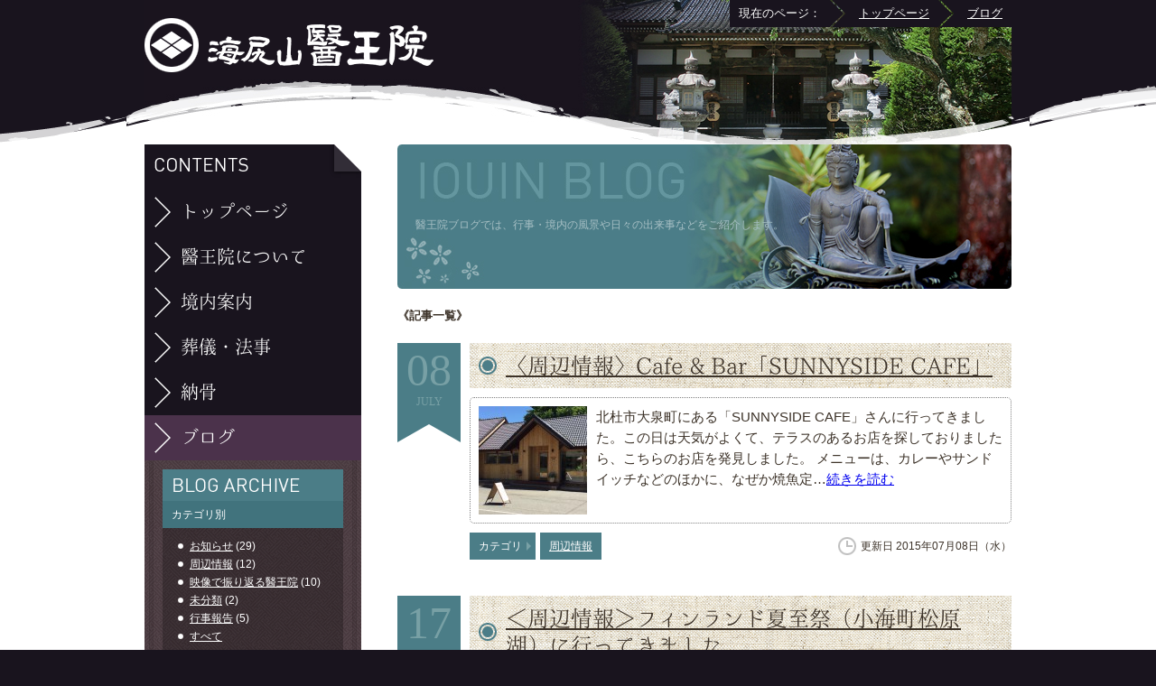

--- FILE ---
content_type: text/html; charset=UTF-8
request_url: http://shinshu-iouin.jp/blog/page/3
body_size: 27867
content:
<?xml version="1.0" encoding="UTF-8"?>
<!DOCTYPE html PUBLIC "-//W3C//DTD XHTML 1.0 Transitional//EN" "http://www.w3.org/TR/xhtml1/DTD/xhtml1-transitional.dtd">

<html xmlns="http://www.w3.org/1999/xhtml" lang="ja" xml:lang="ja">

  <head>
    <meta http-equiv="Content-Script-Type" content="text/javascript" />
    <meta http-equiv="Content-Style-Type" content="text/css" />
    <meta http-equiv="Content-Type" content="text/html; charset=UTF-8" />
    <meta http-equiv="X-UA-Compatible" content="IE=edge" />
    <meta name="author" content="海尻山 醫王院（かいこうさん いおういん）" />
    <meta name="viewport" content="width=device-width" />
    <link href="http://shinshu-iouin.jp/wp-content/themes/shinshu-iouin-jp/css/import.css" type="text/css" rel="stylesheet" media="all" />
    <!--[if lt IE 9]><script type="text/javascript" src="http://shinshu-iouin.jp/wp-content/themes/shinshu-iouin-jp/js/IE9.js"></script><![endif]-->
<link rel='dns-prefetch' href='//maxcdn.bootstrapcdn.com' />
<link rel='dns-prefetch' href='//s.w.org' />
		<script type="text/javascript">
			window._wpemojiSettings = {"baseUrl":"https:\/\/s.w.org\/images\/core\/emoji\/2.2.1\/72x72\/","ext":".png","svgUrl":"https:\/\/s.w.org\/images\/core\/emoji\/2.2.1\/svg\/","svgExt":".svg","source":{"concatemoji":"http:\/\/shinshu-iouin.jp\/wp-includes\/js\/wp-emoji-release.min.js?ver=4.7.29"}};
			!function(t,a,e){var r,n,i,o=a.createElement("canvas"),l=o.getContext&&o.getContext("2d");function c(t){var e=a.createElement("script");e.src=t,e.defer=e.type="text/javascript",a.getElementsByTagName("head")[0].appendChild(e)}for(i=Array("flag","emoji4"),e.supports={everything:!0,everythingExceptFlag:!0},n=0;n<i.length;n++)e.supports[i[n]]=function(t){var e,a=String.fromCharCode;if(!l||!l.fillText)return!1;switch(l.clearRect(0,0,o.width,o.height),l.textBaseline="top",l.font="600 32px Arial",t){case"flag":return(l.fillText(a(55356,56826,55356,56819),0,0),o.toDataURL().length<3e3)?!1:(l.clearRect(0,0,o.width,o.height),l.fillText(a(55356,57331,65039,8205,55356,57096),0,0),e=o.toDataURL(),l.clearRect(0,0,o.width,o.height),l.fillText(a(55356,57331,55356,57096),0,0),e!==o.toDataURL());case"emoji4":return l.fillText(a(55357,56425,55356,57341,8205,55357,56507),0,0),e=o.toDataURL(),l.clearRect(0,0,o.width,o.height),l.fillText(a(55357,56425,55356,57341,55357,56507),0,0),e!==o.toDataURL()}return!1}(i[n]),e.supports.everything=e.supports.everything&&e.supports[i[n]],"flag"!==i[n]&&(e.supports.everythingExceptFlag=e.supports.everythingExceptFlag&&e.supports[i[n]]);e.supports.everythingExceptFlag=e.supports.everythingExceptFlag&&!e.supports.flag,e.DOMReady=!1,e.readyCallback=function(){e.DOMReady=!0},e.supports.everything||(r=function(){e.readyCallback()},a.addEventListener?(a.addEventListener("DOMContentLoaded",r,!1),t.addEventListener("load",r,!1)):(t.attachEvent("onload",r),a.attachEvent("onreadystatechange",function(){"complete"===a.readyState&&e.readyCallback()})),(r=e.source||{}).concatemoji?c(r.concatemoji):r.wpemoji&&r.twemoji&&(c(r.twemoji),c(r.wpemoji)))}(window,document,window._wpemojiSettings);
		</script>
		<style type="text/css">
img.wp-smiley,
img.emoji {
	display: inline !important;
	border: none !important;
	box-shadow: none !important;
	height: 1em !important;
	width: 1em !important;
	margin: 0 .07em !important;
	vertical-align: -0.1em !important;
	background: none !important;
	padding: 0 !important;
}
</style>
<link rel='stylesheet' id='cff-css'  href='http://shinshu-iouin.jp/wp-content/plugins/custom-facebook-feed/css/cff-style.css?ver=2.4.5' type='text/css' media='all' />
<link rel='stylesheet' id='cff-font-awesome-css'  href='https://maxcdn.bootstrapcdn.com/font-awesome/4.5.0/css/font-awesome.min.css?ver=4.5.0' type='text/css' media='all' />
<link rel='stylesheet' id='fancybox-css'  href='http://shinshu-iouin.jp/wp-content/plugins/easy-fancybox/fancybox/jquery.fancybox-1.3.8.min.css?ver=1.5.8.2' type='text/css' media='screen' />
<script type='text/javascript' src='http://shinshu-iouin.jp/wp-includes/js/jquery/jquery.js?ver=1.12.4'></script>
<script type='text/javascript' src='http://shinshu-iouin.jp/wp-includes/js/jquery/jquery-migrate.min.js?ver=1.4.1'></script>
<link rel='https://api.w.org/' href='http://shinshu-iouin.jp/wp-json/' />

<link rel="stylesheet" href="http://shinshu-iouin.jp/wp-content/plugins/count-per-day/counter.css" type="text/css" />

<!-- Easy FancyBox 1.5.8.2 using FancyBox 1.3.8 - RavanH (http://status301.net/wordpress-plugins/easy-fancybox/) -->
<script type="text/javascript">
/* <![CDATA[ */
var fb_timeout = null;
var fb_opts = { 'overlayShow' : true, 'hideOnOverlayClick' : true, 'showCloseButton' : true, 'margin' : 20, 'centerOnScroll' : true, 'enableEscapeButton' : true, 'autoScale' : true };
var easy_fancybox_handler = function(){
	/* IMG */
	var fb_IMG_select = 'a[href*=".jpg"]:not(.nolightbox,li.nolightbox>a), area[href*=".jpg"]:not(.nolightbox), a[href*=".jpeg"]:not(.nolightbox,li.nolightbox>a), area[href*=".jpeg"]:not(.nolightbox), a[href*=".png"]:not(.nolightbox,li.nolightbox>a), area[href*=".png"]:not(.nolightbox)';
	jQuery(fb_IMG_select).addClass('fancybox image');
	var fb_IMG_sections = jQuery('div.gallery');
	fb_IMG_sections.each(function() { jQuery(this).find(fb_IMG_select).attr('rel', 'gallery-' + fb_IMG_sections.index(this)); });
	jQuery('a.fancybox, area.fancybox, li.fancybox a').fancybox( jQuery.extend({}, fb_opts, { 'easingIn' : 'easeOutBack', 'easingOut' : 'easeInBack', 'opacity' : false, 'hideOnContentClick' : false, 'titleShow' : true, 'titlePosition' : 'over', 'titleFromAlt' : true, 'showNavArrows' : true, 'enableKeyboardNav' : true, 'cyclic' : false }) );
	/* YouTube */
	jQuery('a[href*="youtu.be/"], area[href*="youtu.be/"], a[href*="youtube.com/watch"], area[href*="youtube.com/watch"]').not('.nolightbox').addClass('fancybox-youtube');
	jQuery('a.fancybox-youtube, area.fancybox-youtube, li.fancybox-youtube a').fancybox( jQuery.extend({}, fb_opts, { 'type' : 'iframe', 'width' : 640, 'height' : 360, 'titleShow' : false, 'titlePosition' : 'float', 'titleFromAlt' : true, 'onStart' : function(selectedArray, selectedIndex, selectedOpts) { selectedOpts.href = selectedArray[selectedIndex].href.replace(new RegExp('youtu.be', 'i'), 'www.youtube.com/embed').replace(new RegExp('watch\\?(.*)v=([a-z0-9\_\-]+)(&amp;|&|\\?)?(.*)', 'i'), 'embed/$2?$1$4'); var splitOn = selectedOpts.href.indexOf('?'); var urlParms = ( splitOn > -1 ) ? selectedOpts.href.substring(splitOn) : ""; selectedOpts.allowfullscreen = ( urlParms.indexOf('fs=0') > -1 ) ? false : true } }) );
}
var easy_fancybox_auto = function(){
	/* Auto-click */
	setTimeout(function(){jQuery('#fancybox-auto').trigger('click')},1000);
}
/* ]]> */
</script>
<style type="text/css">
#fancybox-content{background-color:#fff}
#fancybox-content{border-color:#fff}#fancybox-outer{background-color:#fff}
#fancybox-content{color:inherit}
</style>
    <title>ブログ | 海尻山 醫王院（かいこうさん いおういん）</title>
  </head>

  <body id="blog">
    <div id="wrapper">
      <div id="header">
        <h4><a title="海尻山 醫王院（かいこうさん いおういん）" href="http://shinshu-iouin.jp"><img src="http://shinshu-iouin.jp/wp-content/themes/shinshu-iouin-jp/images/global/title.gif" alt="海尻山 醫王院（かいこうさん いおういん）" height="60" width="320" /></a></h4>
        <p id="topic_path"><span class="label">現在のページ：</span><!-- Breadcrumb NavXT 5.6.0 -->
<a href="http://shinshu-iouin.jp">トップページ</a><span> &gt; </span><a href="http://shinshu-iouin.jp/blog">ブログ</a></p>
      </div>
      <hr />
      <div id="contents">
        <h1 class="title">ブログ</h1>

        <div id="summary" class="block">
          <p>醫王院ブログでは、行事・境内の風景や日々の出来事などをご紹介します。</p>
        </div>

        <h4 class="title">《記事一覧》</h4>

        <div class="block archive">
          <h2 class="title"><a href="http://shinshu-iouin.jp/archives/920">〈周辺情報〉Cafe &#038; Bar「SUNNYSIDE CAFE」</a></h2>
          <p class="post_date"><span class="day">08</span> <span class="month">July</span></p>
          <div class="content">
            <img src="http://shinshu-iouin.jp/wp-content/uploads/2015/06/image4-120x120.jpg" alt="image" />
北杜市大泉町にある「SUNNYSIDE CAFE」さんに行ってきました。この日は天気がよくて、テラスのあるお店を探しておりましたら、こちらのお店を発見しました。 メニューは、カレーやサンドイッチなどのほかに、なぜか焼魚定…<a href="http://shinshu-iouin.jp/archives/920">続きを読む</a>          </div>
          <ul class="post_status">
            <li class="category"><span>カテゴリ</span> <a href="http://shinshu-iouin.jp/archives/category/%e5%91%a8%e8%be%ba%e6%83%85%e5%a0%b1" rel="category tag">周辺情報</a></li>
            <li class="date">更新日 
2015年07月08日（水）</li>
          </ul>
        </div>
        <div class="block archive">
          <h2 class="title"><a href="http://shinshu-iouin.jp/archives/915">＜周辺情報＞フィンランド夏至祭（小海町松原湖）に行ってきました。</a></h2>
          <p class="post_date"><span class="day">17</span> <span class="month">June</span></p>
          <div class="content">
            <img src="http://shinshu-iouin.jp/wp-content/uploads/2015/06/image10-120x120.jpg" alt="image" />
小海町松原湖畔で開催されたフィンランド夏至祭に行ってきました。フィンランドでは、クリスマスと並ぶ２大イベントのひとつで、夏の始まりを告げる伝統的な催しだそうです。 フィンランドの伝統音楽の披露、地元の商工会の方々によるお…<a href="http://shinshu-iouin.jp/archives/915">続きを読む</a>          </div>
          <ul class="post_status">
            <li class="category"><span>カテゴリ</span> <a href="http://shinshu-iouin.jp/archives/category/%e5%91%a8%e8%be%ba%e6%83%85%e5%a0%b1" rel="category tag">周辺情報</a></li>
            <li class="date">更新日 2015年06月17日（水）</li>
          </ul>
        </div>
        <div class="block archive">
          <h2 class="title"><a href="http://shinshu-iouin.jp/archives/888">６月４日は伝教大師最澄上人の御命日です。</a></h2>
          <p class="post_date"><span class="day">04</span> <span class="month">June</span></p>
          <div class="content">
            <img src="http://shinshu-iouin.jp/wp-content/uploads/2015/06/o0400030012657014180-120x120.jpg" alt="o0400030012657014180" />
　６月４日は天台宗の宗祖・伝教大師（でんぎょうだいし）・最澄さまの御命日に当たります。大師は、弘仁１３年（８２２）６月４日に入滅（にゅうめつ）されました。総本山比叡山延暦寺では、「長講会」（じょうごうえ）という重要な行事…<a href="http://shinshu-iouin.jp/archives/888">続きを読む</a>          </div>
          <ul class="post_status">
            <li class="category"><span>カテゴリ</span> <a href="http://shinshu-iouin.jp/archives/category/%e3%81%8a%e7%9f%a5%e3%82%89%e3%81%9b" rel="category tag">お知らせ</a></li>
            <li class="date">更新日 2015年06月04日（木）</li>
          </ul>
        </div>
        <div class="block archive">
          <h2 class="title"><a href="http://shinshu-iouin.jp/archives/868">インドの仏教四大聖地を巡礼してきました。①誕生の地・ルンビニー</a></h2>
          <p class="post_date"><span class="day">01</span> <span class="month">June</span></p>
          <div class="content">
            <img src="http://shinshu-iouin.jp/wp-content/uploads/2015/06/CIMG4681-120x120.jpg" alt="CIMG4681" />
少し前のことですが、インドの仏教四大聖地を巡礼してきました。四大聖地とは、仏教の開祖であるお釈迦さま(本名をゴータマ・シッダールタといいます)の人生においてとくに重要な場所をいいます。 お釈迦さまは、今から２４００年も前…<a href="http://shinshu-iouin.jp/archives/868">続きを読む</a>          </div>
          <ul class="post_status">
            <li class="category"><span>カテゴリ</span> <a href="http://shinshu-iouin.jp/archives/category/%e8%a1%8c%e4%ba%8b%e5%a0%b1%e5%91%8a" rel="category tag">行事報告</a></li>
            <li class="date">更新日 2015年06月01日（月）</li>
          </ul>
        </div>
        <div class="block archive">
          <h2 class="title"><a href="http://shinshu-iouin.jp/archives/862">醫王院・檀徒総代会が開催されました。</a></h2>
          <p class="post_date"><span class="day">19</span> <span class="month">May</span></p>
          <div class="content">
            <img src="http://shinshu-iouin.jp/wp-content/uploads/2015/05/IMG_0052-120x120.jpg" alt="IMG_0052" />
５月９日午前１０時から、海尻山醫王院にて檀徒総代会が開催されました。住職から平成２６年度の事業報告がされ、つづいて会計決算、監査報告がされました。 また、平成２７年度の事業計画・予算について も審議され、総代全員一致で …<a href="http://shinshu-iouin.jp/archives/862">続きを読む</a>          </div>
          <ul class="post_status">
            <li class="category"><span>カテゴリ</span> <a href="http://shinshu-iouin.jp/archives/category/%e3%81%8a%e7%9f%a5%e3%82%89%e3%81%9b" rel="category tag">お知らせ</a></li>
            <li class="date">更新日 2015年05月19日（火）</li>
          </ul>
        </div>
        <div class="block archive">
          <h2 class="title"><a href="http://shinshu-iouin.jp/archives/859">【動画】醫王院参拝旅行（平成１７年）比叡山と越前海岸の旅3/5</a></h2>
          <p class="post_date"><span class="day">11</span> <span class="month">May</span></p>
          <div class="content">
比叡山延暦寺を参拝。根本中堂、横川中道、そして比叡山の修行の場所・比叡山行院を見学しました。 &nbsp;          </div>
          <ul class="post_status">
            <li class="category"><span>カテゴリ</span> <a href="http://shinshu-iouin.jp/archives/category/%e6%98%a0%e5%83%8f%e3%81%a7%e6%8c%af%e3%82%8a%e8%bf%94%e3%82%8b%e9%86%ab%e7%8e%8b%e9%99%a2" rel="category tag">映像で振り返る醫王院</a></li>
            <li class="date">更新日 2015年05月11日（月）</li>
          </ul>
        </div>
        <div class="block archive">
          <h2 class="title"><a href="http://shinshu-iouin.jp/archives/855">天台座主白寿記念祝賀会に出席してきました。</a></h2>
          <p class="post_date"><span class="day">30</span> <span class="month">April</span></p>
          <div class="content">
            <img src="http://shinshu-iouin.jp/wp-content/uploads/2015/04/image25-120x120.jpg" alt="image" />
第２５６世天台座主半田孝淳猊下の白寿（九十九歳）の記念祝賀会に出席してまいりました。京都のウェスティンホテル都ホテルを会場に、天台宗内の方およそ４００名ほどの方々がお祝いの席にかけつけておりました。 半田猊下は長野県上田…<a href="http://shinshu-iouin.jp/archives/855">続きを読む</a>          </div>
          <ul class="post_status">
            <li class="category"><span>カテゴリ</span> <a href="http://shinshu-iouin.jp/archives/category/%e3%81%8a%e7%9f%a5%e3%82%89%e3%81%9b" rel="category tag">お知らせ</a></li>
            <li class="date">更新日 2015年04月30日（木）</li>
          </ul>
        </div>
        <div class="block archive">
          <h2 class="title"><a href="http://shinshu-iouin.jp/archives/849">かたくりの花が咲いています。</a></h2>
          <p class="post_date"><span class="day">26</span> <span class="month">April</span></p>
          <div class="content">
            <img src="http://shinshu-iouin.jp/wp-content/uploads/2015/04/image20-e1430006690995-120x120.jpg" alt="image" />
ようやく春めいてきました。おそらく日本で最も遅い開花となるであろう桜に併せて、境内ではかたくりの花が咲いています。 &nbsp; &nbsp; &nbsp; いよいよ農家の方々もお仕事を本格化させているようです。また、忙…<a href="http://shinshu-iouin.jp/archives/849">続きを読む</a>          </div>
          <ul class="post_status">
            <li class="category"><span>カテゴリ</span> <a href="http://shinshu-iouin.jp/archives/category/%e3%81%8a%e7%9f%a5%e3%82%89%e3%81%9b" rel="category tag">お知らせ</a></li>
            <li class="date">更新日 2015年04月26日（日）</li>
          </ul>
        </div>
        <div class="block archive">
          <h2 class="title"><a href="http://shinshu-iouin.jp/archives/838">慧日山津金寺のかたくり祭り（昼観音縁日）に行ってきました。</a></h2>
          <p class="post_date"><span class="day">21</span> <span class="month">April</span></p>
          <div class="content">
            <img src="http://shinshu-iouin.jp/wp-content/uploads/2015/04/image6-120x120.jpg" alt="image" />
立科町の津金寺において、かたくり祭りが開催されております。１８日には恒例の昼観音縁日に併せて、大般若経の転読会が行われました。大般若経とは唐の三蔵法師・玄奘がインドから持ち帰り翻訳したお経であり、600巻もの分量がありま…<a href="http://shinshu-iouin.jp/archives/838">続きを読む</a>          </div>
          <ul class="post_status">
            <li class="category"><span>カテゴリ</span> <a href="http://shinshu-iouin.jp/archives/category/%e3%81%8a%e7%9f%a5%e3%82%89%e3%81%9b" rel="category tag">お知らせ</a></li>
            <li class="date">更新日 2015年04月21日（火）</li>
          </ul>
        </div>
        <div class="block archive">
          <h2 class="title"><a href="http://shinshu-iouin.jp/archives/836">〈周辺情報〉ラーメン屋さん「酒麺房 さの屋」</a></h2>
          <p class="post_date"><span class="day">19</span> <span class="month">April</span></p>
          <div class="content">
            <img src="http://shinshu-iouin.jp/wp-content/uploads/2015/04/image-120x120.jpg" alt="image" />
最近、息子がお気に入りのラーメン屋さんを紹介いたします。北杜市の高根町にある酒麺房 さの屋（【旧店名】さの屋） さんです。ここは夜は居酒屋さんで昼間はラーメン屋さんということらしいです。 &nbsp; この日は、さの節ラ…<a href="http://shinshu-iouin.jp/archives/836">続きを読む</a>          </div>
          <ul class="post_status">
            <li class="category"><span>カテゴリ</span> <a href="http://shinshu-iouin.jp/archives/category/%e5%91%a8%e8%be%ba%e6%83%85%e5%a0%b1" rel="category tag">周辺情報</a></li>
            <li class="date">更新日 2015年04月19日（日）</li>
          </ul>
        </div>

      <div id="pager"><a class="prev page-numbers" href="http://shinshu-iouin.jp/blog/page/2">&laquo; 前へ</a>
<a class='page-numbers' href='http://shinshu-iouin.jp/blog/'>1</a>
<a class='page-numbers' href='http://shinshu-iouin.jp/blog/page/2'>2</a>
<span class='page-numbers current'>3</span>
<a class='page-numbers' href='http://shinshu-iouin.jp/blog/page/4'>4</a>
<a class='page-numbers' href='http://shinshu-iouin.jp/blog/page/5'>5</a>
<a class='page-numbers' href='http://shinshu-iouin.jp/blog/page/6'>6</a>
<a class="next page-numbers" href="http://shinshu-iouin.jp/blog/page/4">次へ &raquo;</a></div>

        <p class="return_top"><a href="#wrapper">ページの先頭へ戻る</a></p>
      </div>
      <hr />
      <div id="menu">
        <h4>目次</h4>
        <ul>
          <li class="home"><a href="http://shinshu-iouin.jp/">トップページ</a></li>
          <li class="history"><a href="http://shinshu-iouin.jp/history">醫王院について</a></li>
          <li class="precinct"><a href="http://shinshu-iouin.jp/precinct">境内案内</a></li>
          <li class="funeral"><a href="http://shinshu-iouin.jp/funeral">葬儀・法事</a></li>
          <li class="noukotsu"><a href="http://shinshu-iouin.jp/noukotsu">納骨</a></li>
          <li class="blog"><a href="http://shinshu-iouin.jp/blog">ブログ</a></li>
        </ul>
      </div>
      <hr />
      <div id="archive_menu">
        <h4>ブログアーカイブ</h4>
        <dl>
          <dt>カテゴリ別</dt>
          <dd>
            <ul>
              <li>	<a href="http://shinshu-iouin.jp/archives/category/%e3%81%8a%e7%9f%a5%e3%82%89%e3%81%9b" >お知らせ</a> (29)</li><li>
	<a href="http://shinshu-iouin.jp/archives/category/%e5%91%a8%e8%be%ba%e6%83%85%e5%a0%b1" >周辺情報</a> (12)</li><li>
	<a href="http://shinshu-iouin.jp/archives/category/%e6%98%a0%e5%83%8f%e3%81%a7%e6%8c%af%e3%82%8a%e8%bf%94%e3%82%8b%e9%86%ab%e7%8e%8b%e9%99%a2" >映像で振り返る醫王院</a> (10)</li><li>
	<a href="http://shinshu-iouin.jp/archives/category/%e6%9c%aa%e5%88%86%e9%a1%9e" >未分類</a> (2)</li><li>
	<a href="http://shinshu-iouin.jp/archives/category/%e8%a1%8c%e4%ba%8b%e5%a0%b1%e5%91%8a" >行事報告</a> (5)</li>
              <li><a href="http://shinshu-iouin.jp/blog">すべて</a></li>
            </ul>
          </dd>
          <dt>日付別</dt>
          <dd>
            <ul>
              	<li><a href='http://shinshu-iouin.jp/archives/date/2018/01'>2018年1月</a>&nbsp;(1)</li>
	<li><a href='http://shinshu-iouin.jp/archives/date/2017/04'>2017年4月</a>&nbsp;(2)</li>
	<li><a href='http://shinshu-iouin.jp/archives/date/2017/03'>2017年3月</a>&nbsp;(1)</li>
	<li><a href='http://shinshu-iouin.jp/archives/date/2017/01'>2017年1月</a>&nbsp;(1)</li>
	<li><a href='http://shinshu-iouin.jp/archives/date/2016/09'>2016年9月</a>&nbsp;(1)</li>
	<li><a href='http://shinshu-iouin.jp/archives/date/2016/06'>2016年6月</a>&nbsp;(1)</li>
	<li><a href='http://shinshu-iouin.jp/archives/date/2016/04'>2016年4月</a>&nbsp;(1)</li>
	<li><a href='http://shinshu-iouin.jp/archives/date/2016/03'>2016年3月</a>&nbsp;(2)</li>
	<li><a href='http://shinshu-iouin.jp/archives/date/2016/02'>2016年2月</a>&nbsp;(1)</li>
	<li><a href='http://shinshu-iouin.jp/archives/date/2016/01'>2016年1月</a>&nbsp;(3)</li>
	<li><a href='http://shinshu-iouin.jp/archives/date/2015/10'>2015年10月</a>&nbsp;(2)</li>
	<li><a href='http://shinshu-iouin.jp/archives/date/2015/09'>2015年9月</a>&nbsp;(2)</li>
	<li><a href='http://shinshu-iouin.jp/archives/date/2015/07'>2015年7月</a>&nbsp;(3)</li>
	<li><a href='http://shinshu-iouin.jp/archives/date/2015/06'>2015年6月</a>&nbsp;(3)</li>
	<li><a href='http://shinshu-iouin.jp/archives/date/2015/05'>2015年5月</a>&nbsp;(2)</li>
	<li><a href='http://shinshu-iouin.jp/archives/date/2015/04'>2015年4月</a>&nbsp;(5)</li>
	<li><a href='http://shinshu-iouin.jp/archives/date/2015/03'>2015年3月</a>&nbsp;(4)</li>
	<li><a href='http://shinshu-iouin.jp/archives/date/2015/02'>2015年2月</a>&nbsp;(3)</li>
	<li><a href='http://shinshu-iouin.jp/archives/date/2015/01'>2015年1月</a>&nbsp;(8)</li>
	<li><a href='http://shinshu-iouin.jp/archives/date/2014/12'>2014年12月</a>&nbsp;(12)</li>
              <li><a href="http://shinshu-iouin.jp/blog">すべて</a></li>
            </ul>
          </dd>
        </dl>
      </div>
      <hr />
      <div id="footer">
        <p class="menu"><a href="http://shinshu-iouin.jp/">トップページ</a> | <a href="http://shinshu-iouin.jp/history">醫王院について</a> | <a href="http://shinshu-iouin.jp/precinct">境内案内</a> | <a href="http://shinshu-iouin.jp/funeral">葬儀・法事</a> | <a href="http://shinshu-iouin.jp/noukotsu">納骨</a> | <a href="http://shinshu-iouin.jp/blog">ブログ</a></p>
        <div id="about">
          <div class="contact block">
            <h4>《お問い合わせ先》</h4>
            <p>佐久三十三番観音霊場十九番 やまゆりの寺<br />
              <strong>海尻山 醫王院（かいこうさん いおういん）</strong><br />
              〒384-1301 長野県南佐久郡南牧村海尻528<br />
              電話番号 0267-96-2631<br />
              ファックス番号 0267-96-2733</p>
          </div>
          <div class="access block">
            <h4>《電車でお越しの場合》</h4>
            <ul>
              <li>JR小海線「海尻駅」下車 徒歩約5分</li>
            </ul>
            <h4>《お車でお越しの場合》</h4>
            <ul>
              <li>上信越自動車道「佐久インター」より 南へ約40分</li>
              <li>中央自動車道　「長坂インター」より 北へ約40分</li>
              <li>国道141号線沿い。駐車場10台有り</li>
            </ul>
          </div>
          <div class="map block">
            <h4>《アクセスマップ》</h4>
            <p><img src="http://maps.googleapis.com/maps/api/staticmap?markers=size:mid|36.041740,138.470535&size=200x120&zoom=12" alt="アクセスマップ" height="120" width="200" /><br />
              <a title="Google マップで見る" href="https://goo.gl/maps/Q582X" target="_blank">Google マップで見る</a></p>
          </div>
        </div>
        <p id="copyright">Copyright &copy; 2014 KAIKOSAN IOUIN. All Rights Reserved.</p>
      </div>
    </div>
<!-- Custom Facebook Feed JS -->
<script type="text/javascript">
var cfflinkhashtags = "true";
</script>
<script type='text/javascript' src='http://shinshu-iouin.jp/wp-content/plugins/easy-fancybox/js/jquery.mousewheel.min.js?ver=3.1.12'></script>
<script type='text/javascript' src='http://shinshu-iouin.jp/wp-content/themes/shinshu-iouin-jp/js/jquery.jscrollpane.min.js?ver=2.0.19'></script>
<script type='text/javascript' src='http://shinshu-iouin.jp/wp-content/themes/shinshu-iouin-jp/js/global.js?ver=1.0'></script>
<script type='text/javascript' src='http://shinshu-iouin.jp/wp-content/plugins/custom-facebook-feed/js/cff-scripts.js?ver=2.4.5'></script>
<script type='text/javascript' src='http://shinshu-iouin.jp/wp-includes/js/wp-embed.min.js?ver=4.7.29'></script>
<script type='text/javascript' src='http://shinshu-iouin.jp/wp-content/plugins/easy-fancybox/fancybox/jquery.fancybox-1.3.8.min.js?ver=1.5.8.2'></script>
<script type="text/javascript">
jQuery(document).on('ready post-load', function(){ jQuery('.nofancybox,a.pin-it-button,a[href*="pinterest.com/pin/create/button"]').addClass('nolightbox'); });
jQuery(document).on('ready post-load',easy_fancybox_handler);
jQuery(document).on('ready',easy_fancybox_auto);</script>
  </body>

</html>



--- FILE ---
content_type: text/css
request_url: http://shinshu-iouin.jp/wp-content/themes/shinshu-iouin-jp/css/import.css
body_size: 501
content:
@charset "utf-8";

/* =============================================================
 * 海尻山 醫王院 - CSS Modules Import
 * =============================================================
 * URL: http://shinshu-iouin.jp/
 * Created: 2014-09-01
 * Last modified: 2014-09-01
 * Copyright (C) KAIKOSAN IOUIN. All Rights Reserved.
 * ------------------------------------------------------------- */

@import/**/ "global.css";
@import/**/ "home.css";
@import/**/ "local.css";
@import/**/ "print.css";


--- FILE ---
content_type: text/css
request_url: http://shinshu-iouin.jp/wp-content/themes/shinshu-iouin-jp/css/global.css
body_size: 11994
content:
@charset "utf-8";

/* =============================================================
 * 海尻山 醫王院 - Global Layout & General Class
 * =============================================================
 * URL: http://shinshu-iouin.jp/
 * Created: 2014-09-01
 * Last modified: 2014-09-01
 * Copyright (C) KAIKOSAN IOUIN. All Rights Reserved.
 * ------------------------------------------------------------- */

html {
  background: #19141e;
  }
body {
  background: #ffffff url("../images/global/body_bg.gif") repeat-x center top;
  color: #3c3228;
  font: 13px/1.539 Meiryo,メイリオ,"Hiragino Kaku Gothic Pro","ヒラギノ角ゴ Pro W3","ＭＳ Ｐゴシック",sans-serif;
  margin: 0;
  min-width: 960px;
  padding: 0 20px;
  *font-size: small;
  *font: x-small;
  }

a {
  color: #0000ee;
  transition: background-color 0.50s, color 0.50s, opacity 0.50s;
  }
a:hover {
  color: #0000ee;
  }

hr {
  display: none;
  }

/* ウェブフォント設定（UtsukushiFONT） */
@font-face {
  font-family: "UtsukushiFONT";
  src: url("./UtsukushiFONT.eot");
  }
@font-face {
  font-family: "UtsukushiFONT";
  src: url("./UtsukushiFONT.eot?") format("embedded-opentype"), url("./UtsukushiFONT.woff") format("woff"), url("./UtsukushiFONT.otf") format("opentype");
  }

/* スクロールバー装飾（jScrollPane v2.0.19） */
.jspScrollable {
  outline: 0;
  }
.jspContainer {
  overflow: hidden;
  position: relative;
  }
.jspPane {
  position: absolute;
  }
.jspVerticalBar {
  height: 100%;
  position: absolute;
  right: 0;
  top: 0;
  width: 8px;
  }
.jspHorizontalBar {
  bottom: 0;
  height: 8px;
  left: 0;
  position: absolute;
  width: 100%;
  }
.jspCap {
  display: none;
  }
.jspHorizontalBar .jspCap {
  float: left;
  }
.jspTrack {
  background: #818181;
  border-radius: 2px;
  cursor: pointer;
  opacity: 0.25;
  position: relative;
  transition: opacity 0.50s;
  }
.jspDrag {
  background: #ffffff;
  border-radius: 2px;
  left: 0;
  opacity: 0.50;
  position: relative;
  top: 0;
  transition: opacity 0.50s;
  }
.jspHorizontalBar .jspTrack,
.jspHorizontalBar .jspDrag {
  float: left;
  height: 100%;
  }
.jspContainer:hover .jspTrack {
  opacity: 0.50;
  }
.jspContainer .jspTrack:hover {
  opacity: 0.75;
  }

/* -------------------------------------------------------------
 * Wrapper Element
 * ------------------------------------------------------------- */
#wrapper {
  background: url("../images/global/wrapper_bg.gif") repeat-y;
  border-bottom: 20px solid #ffffff;
  margin: 0 auto;
  position: relative;
  width: 960px;
  }
#wrapper:after {
  clear: both;
  content: ".";
  display: block;
  height: 0;
  visibility: hidden;
  }

/* -------------------------------------------------------------
 * Header Element
 * ------------------------------------------------------------- */
#header {
  background: url("../images/global/header_bg.jpg") no-repeat;
  padding: 20px 0 80px;
  }
#header h4 {
  margin: 0;
  }
#header h4 a {
  background: url("../images/global/title.png") no-repeat;
  display: block;
  height: 60px;
  line-height: 60px;
  text-indent: -9999px;
  width: 320px;
  }
#header h4 a:hover {
  opacity: 0.85;
  }
#header h4 img {
  border: 0;
  vertical-align: bottom;
  }

/* パンくずリスト */
#header #topic_path {
  margin: 0;
  overflow: hidden;
  position: absolute;
  right: 0;
  top: 0;
  }
#header #topic_path * {
  background: #19141e;
  color: #ffffff;
  display: block;
  float: left;
  height: 30px;
  line-height: 30px;
  margin-left: 22px;
  padding: 0 10px;
  position: relative;
  }
#header #topic_path *:before,
#header #topic_path *:after {
  border: 15px solid #19141e;
  color: #19141e;
  content: "";
  display: block;
  margin: -15px -30px;
  position: absolute;
  top: 50%;
  transition: border-color 0.50s;
  }
#header #topic_path *:before {
  border-left-color: transparent !important;
  }
#header #topic_path *:after {
  border-top-color: transparent !important; border-right-color: transparent !important; border-bottom-color: transparent !important;
  right: 0;
  }
#header #topic_path span {
  display: none;
  }
#header #topic_path span.label {
  display: block;
  margin-left: 0;
  }
#header #topic_path a:hover  { background-color: #7d4b7d; }
#header #topic_path a:active { background-color: #4b324b; }
#header #topic_path a:hover:before , #header #topic_path a:hover:after  { border-color: #7d4b7d; }
#header #topic_path a:active:before, #header #topic_path a:active:after { border-color: #4b324b; }

/* -------------------------------------------------------------
 * Contents Element
 * ------------------------------------------------------------- */
#contents {
  float: right;
  width: 680px;
  }
#contents h1.title {
  background: url("../images/global/title_bg.gif") no-repeat;
  font-family: UtsukushiFONT;
  font-size: 36px;
  font-weight: normal;
  height: 100px;
  line-height: 80px;
  margin: 0 0 20px;
  padding-left: 90px;
  }

#contents hr {
  display: block;
  }

/* 記事ブロック */
#contents div.block {
  margin-bottom: 40px;
  overflow: hidden;
  }
#contents div.block h2 {
  background: url("../images/global/block_title_bg.gif") repeat-y;
  color: #ffffff;
  font-family: UtsukushiFONT;
  font-size: 24px;
  font-weight: normal;
  line-height: 30px;
  margin: 0 0 20px;
  padding: 10px 10px 10px 20px;
  }

#contents div.block div.content {
  font-size: 15px;
  }
#contents div.block p {
  margin: 0 0 1em;
  }

#contents div.block img {
  border: 0;
  vertical-align: bottom;
  }
#contents div.block img.alignleft {
  float: left;
  margin-right: 20px;
  }
#contents div.block img.aligncenter {
  display: block;
  margin: 0 auto 20px;
  }
#contents div.block img.alignright {
  float: right;
  margin-left: 20px;
  }

/* 注釈 */
#contents div.block span.comment {
  font-size: 8px;
  vertical-align: top;
  }
#contents div.block ul.comment {
  border: 5px double #f3f3f3;
  font-size: 12px;
  list-style: none;
  margin: 20px 0;
  padding: 10px;
  }

/* フォトギャラリー */
#contents div.gallery {
  background: url("../images/global/gallery_bg.gif") repeat-y;
  border-radius: 3px;
  margin: 20px 0;
  padding: 10px 10px 0 20px;
  position: relative;
  }
#contents div.gallery:before {
  background: url("../images/global/gallery_title.png") no-repeat;
  content: "";
  display: block;
  height: 100%;
  left: 0;
  position: absolute;
  top: 0;
  width: 15px;
  }

#contents div.gallery dl {
  margin: 0 0 10px;
  }
#contents div.gallery dl a {
  border-radius: 100%;
  border: 3px solid #ffffff;
  box-shadow: 0 1px 3px rgba(0,0,0,0.25);
  display: inline-block;
  overflow: hidden;
  position: relative;
  }
#contents div.gallery dl a:before {
  background: url("../images/global/gallery_icon.png") no-repeat center center;
  content: "";
  display: block;
  height: 100%;
  opacity: 0.00;
  position: absolute;
  transition: opacity 0.50s;
  width: 100%;
  }
#contents div.gallery dl a:hover:before {
  opacity: 0.50;
  }
#contents div.gallery dl img {
  border: 0;
  margin: -3px;
  vertical-align: bottom;
  }
#contents div.gallery dd {
  font-size: 12px;
  margin-top: 5px;
  }

/* ページの先頭へ戻る */
#contents p.return_top {
  margin: 0;
  overflow: hidden;
  }
#contents p.return_top a {
  background: #19141e url("../images/global/return_top.png") no-repeat;
  display: block;
  float: right;
  height: 60px;
  line-height: 60px;
  text-indent: -9999px;
  width: 60px;
  }
#contents p.return_top a:hover {
  background-color: #7d4b7d;
  }
#contents p.return_top a:active {
  background-color: #4b324b;
  }

/* -------------------------------------------------------------
 * Menu Element
 * ------------------------------------------------------------- */
#menu {
  background: #19141e;
  float: left;
  margin-bottom: 10px;
  width: 240px;
  }
#menu h4 {
  background: url("../images/global/menu_title.png") no-repeat;
  height: 50px;
  line-height: 50px;
  margin: 0;
  overflow: hidden;
  position: relative;
  text-indent: -9999px;
  }
#menu h4:after {
  border: 15px solid; border-color: #ffffff #ffffff #322d37 #322d37;
  box-shadow: 0 1px 4px rgba(0,0,0,0.50);
  content: ".";
  display: block;
  height: 0;
  position: absolute;
  right: 0;
  top: 0;
  width: 0;
  }

#menu ul {
  list-style: none;
  margin: 0;
  padding: 0;
  }
#menu li a {
  background: url("../images/global/menu_icon.png") no-repeat left center;
  color: #ffffff;
  display: block;
  font-family: UtsukushiFONT;
  font-size: 20px;
  height: 50px;
  line-height: 48px;
  padding: 0 10px 0 40px;
  text-decoration: none;
  }
#menu li a:hover {
  background-color: #7d4b7d !important;
  }
#menu li a:active {
  background-color: #4b324b !important;
  }
#home     #menu li.home     a,
#history  #menu li.history  a,
#precinct #menu li.precinct a,
#funeral  #menu li.funeral  a,
#blog     #menu li.blog     a { background-color: #4b324b; }

/* -------------------------------------------------------------
 * Archive Menu Element
 * ------------------------------------------------------------- */
#archive_menu {
  background: url("../images/global/archive_menu_bg.png");
  float: left;
  margin: 0 20px 20px;
  width: 200px;
  }
#archive_menu h4 {
  background: #4b7d87 url("../images/global/archive_menu_title.png") no-repeat;
  height: 35px;
  line-height: 35px;
  margin: 0;
  text-indent: -9999px;
  }

#archive_menu dl {
  color: #ffffff;
  font-size: 12px;
  line-height: 20px;
  margin: 0;
  }
#archive_menu dl a {
  color: #ffffff;
  }
#archive_menu dt {
  background: #41737d;
  padding: 5px 10px;
  }
#archive_menu dd {
  margin: 0;
  padding: 10px;
  }
#archive_menu ul {
  list-style: none;
  margin: 0;
  padding: 0;
  }
#archive_menu li {
  background: url("../images/global/archive_menu_icon.png") no-repeat;
  padding-left: 20px;
  }

/* -------------------------------------------------------------
 * Footer Element
 * ------------------------------------------------------------- */
#footer {
  color: #96919b;
  margin-top: 20px;
  padding: 20px 0;
  position: absolute;
  top: 100%;
  width: 100%;
  }

#footer a {
  color: #96919b;
  }
#footer a:hover {
  color: #ffffff;
  }

#footer p.menu {
  margin: 0 0 20px;
  text-align: center;
  }

#footer #about {
  border-spacing: 20px 0;
  display: table;
  margin: 0 -20px 20px;
  }
#footer #about div.block {
  border-left: 10px solid #322d37;
  display: table-cell;
  font-size: 12px;
  line-height: 20px;
  padding-left: 10px;
  vertical-align: top;
  width: 340px;
  }
#footer #about div.block h4 {
  display: none;
  font-weight: normal;
  margin: 0;
  }
#footer #about div.block p {
  margin: 0;
  }

/* お問い合わせ先 */
#footer #about div.contact strong {
  background: url("../images/global/footer_contact_title.png") no-repeat;
  display: inline-block;
  height: 30px;
  line-height: 30px;
  margin: 5px 0;
  text-indent: -9999px;
  width: 180px;
  }

/* 電車・お車でお越しの場合 */
#footer #about div.access h4 {
  display: block;
  }
#footer #about div.access ul {
  list-style: none;
  margin: 0;
  padding: 0;
  }
#footer #about div.access li {
  background: url("../images/global/footer_access_icon.png") no-repeat;
  padding-left: 20px;
  }

/* アクセスマップ */
#footer #about div.map {
  border-left: 0;
  cursor: pointer;
  padding-left: 0;
  position: relative;
  width: 200px;
  }
#footer #about div.map p {
  position: relative;
  }
#footer #about div.map img {
  vertical-align: bottom;
  }
#footer #about div.map a {
  background: #4b7d19 url("../images/global/footer_map_title.png") no-repeat;
  display: block;
  height: 35px;
  line-height: 35px;
  position: absolute;
  text-indent: -9999px;
  top: 0;
  transition: background-color 0.50s, height 0.50s;
  width: 100%;
  }
#footer #about div.map:hover a {
  background-color: #ffffff;
  height: 100%;
  }

/* 著作権 */
#footer #copyright {
  background: url("../images/global/copyright.png") no-repeat center top;
  height: 15px;
  line-height: 15px;
  margin: 0;
  text-indent: -9999px;
  }


--- FILE ---
content_type: text/css
request_url: http://shinshu-iouin.jp/wp-content/themes/shinshu-iouin-jp/css/home.css
body_size: 4278
content:
@charset "utf-8";

/* =============================================================
 * 海尻山 醫王院 - Home Page
 * =============================================================
 * URL: http://shinshu-iouin.jp/
 * Created: 2014-09-01
 * Last modified: 2014-09-01
 * Copyright (C) KAIKOSAN IOUIN. All Rights Reserved.
 * ------------------------------------------------------------- */

#home {
  background: url("../images/home/body_bg.png") repeat-x, #ffffff url("../images/home/photo.jpg") no-repeat;
  background-position: center top;
  background: url("../images/home/photo.jpg") no-repeat center top\9;
  }

/* -------------------------------------------------------------
 * Wrapper Element
 * ------------------------------------------------------------- */
#home #wrapper {
  background: none;
  border-bottom: 0;
  }

/* -------------------------------------------------------------
 * Header Element
 * ------------------------------------------------------------- */
#home #header {
  background: none;
  padding: 30px 0;
  position: absolute;
  }
#home #header h4 a {
  background-image: url("../images/home/title.png");
  height: 80px;
  line-height: 80px;
  width: 420px;
  }

/* パンくずリスト */
#home #header #topic_path {
  display: none;
  }

/* -------------------------------------------------------------
 * Contents Element
 * ------------------------------------------------------------- */
#home #contents {
  float: none;
  width: auto;
  }
#home #contents h1.title {
  display: none;
  }

/* 本堂写真 */
#home #photo {
  margin: 0;
  text-indent: -9999px;
  }
#home #photo img {
  vertical-align: bottom;
  }

/* 挨拶文 */
#home #message {
  height: 0;
  margin: 0 0 40px;
  text-indent: -9999px;
  }
#home #message br {
  display: none;
  }
#home #message a {
  background: #19141e url("../images/home/message_icon.png") no-repeat center bottom;
  color: #ffffff;
  display: block;
  font-family: UtsukushiFONT;
  font-size: 22px;
  line-height: 22px;
  padding: 20px 25px 60px;
  position: absolute;
  text-align: center;
  text-decoration: none;
  text-indent: 0;
  top: 140px;
  width: 30px;
  }
#home #message a:hover {
  background-color: #7d4b7d;
  }
#home #message a:active {
  background-color: #4b324b;
  }

/* お知らせ、新着ブログ */
#home #news {
  border-spacing: 20px 0;
  display: table;
  margin: 0 -20px;
  }

#home #news div.block {
  background: #322d37;
  display: table-cell;
  width: 740px;
  }
#home #news div.block h3 {
  background-repeat: no-repeat;
  height: 50px;
  line-height: 50px;
  margin: 0;
  overflow: hidden;
  position: relative;
  text-indent: -9999px;
  }
#home #news div.information h3 { background-image: url("../images/home/information_title.png"); }
#home #news div.blog        h3 { background-image: url("../images/home/blog_title.png"); }
#home #news div.movie       h3 { background-image: url("../images/home/movie_title.png"); }

#home #news div.block h3:after {
  border: 15px solid; border-color: #19141e #19141e #4b4650 #4b4650;
  box-shadow: 0 1px 4px rgba(0,0,0,0.50);
  content: ".";
  display: block;
  height: 0;
  position: absolute;
  right: 0;
  top: 0;
  width: 0;
  }

#home #news ul {
  color: #96919b;
  font-size: 14px;
  height: 140px;
  line-height: 20px;
  list-style: none;
  margin: 0 10px 10px;
  overflow: auto;
  padding: 0;
  }
#home #news li {
  background: url("../images/home/news_icon.png") no-repeat;
  padding-left: 20px;
  }
#home #news li a {
  color: #96919b;
  }
#home #news li a:hover {
  color: #ffffff;
  }

#home #news div.movie {
  width: 200px;
  }

/* ページの先頭へ戻る */
#home #contents p.return_top {
  display: none;
  }

/* -------------------------------------------------------------
 * Menu Element
 * ------------------------------------------------------------- */
#home #menu {
  float: none;
  position: absolute;
  top: 570px;
  width: 100%;
  }
#home #menu h4 {
  display: none;
  }

#home #menu ul {
  text-align: center;
  }
#home #menu li {
  display: inline-block;
  }

/* -------------------------------------------------------------
 * Footer Element
 * ------------------------------------------------------------- */
#home #footer {
  margin-top: 0;
  }

#home #footer p.menu {
  display: none;
  }


--- FILE ---
content_type: text/css
request_url: http://shinshu-iouin.jp/wp-content/themes/shinshu-iouin-jp/css/local.css
body_size: 10198
content:
@charset "utf-8";

/* =============================================================
 * 海尻山 醫王院 - Local Pages
 * =============================================================
 * URL: http://shinshu-iouin.jp/
 * Created: 2014-09-01
 * Last modified: 2014-09-01
 * Copyright (C) KAIKOSAN IOUIN. All Rights Reserved.
 * ------------------------------------------------------------- */

/* -------------------------------------------------------------
 * 醫王院について - History Page
 * ------------------------------------------------------------- */

/* -------------------------------------------------------------
 * 境内案内 - Precinct Page
 * ------------------------------------------------------------- */
#precinct #contents div.block {
  position: relative;
  }
#precinct #contents div.block h2 {
  background-repeat: no-repeat;
  height: 160px;
  padding: 0;
  text-indent: -9999px;
  }
#precinct #precinct-hondou      h2 { background-image: url("../images/precinct/hondou_title.gif"); }
#precinct #precinct-kannondou   h2 { background-image: url("../images/precinct/kannondou_title.gif"); }
#precinct #precinct-umijirijyou h2 { background-image: url("../images/precinct/umijirijyou_title.gif"); }

#precinct #contents div.block p.photo {
  position: absolute;
  right: 0;
  top: 0;
  }

/* -------------------------------------------------------------
 * 葬儀・法事・納骨 - Funeral Page
 * ------------------------------------------------------------- */
#funeral #contents div.block h2 {
  background-image: url("../images/funeral/block_title_bg.gif");
  }

#funeral #funeral-sougi {
  overflow: visible;
  }
#funeral #funeral-sougi img {
  border-left: 20px solid #ffffff;
  margin: -70px 0 0 0;
  }

#funeral #funeral-noukotsu {
  clear: both;
  }

/* -------------------------------------------------------------
 * ブログ - Blog Page
 * ------------------------------------------------------------- */
#blog #contents {
  position: relative;
  }
#blog #contents h1.title {
  background-image: url("../images/blog/title.jpg");
  height: 160px;
  text-indent: -9999px;
  }

#blog #contents #summary {
  color: #a5bec3;
  font-size: 12px;
  margin: 0 20px;
  padding-left: 0;
  position: absolute;
  top: 80px;
  }

/* 記事ブロック */
#blog #contents div.block {
  padding-left: 80px;
  position: relative;
  }
#blog #contents div.block h2.title {
  background: url("../images/blog/block_title_bg.gif") no-repeat left center;
  color: #3c3228;
  padding-left: 40px;
  }

#blog #contents div.block div.content {
  margin-bottom: 20px;
  }

/* 記事一覧 */
#blog #contents div.block.archive h2.title {
  margin-bottom: 10px;
  }
#blog #contents div.block.archive h2.title a {
  color: #3c3228;
  }

#blog #contents div.block.archive div.content {
  border-radius: 5px;
  border: 1px dotted #818181;
  margin-bottom: 10px;
  overflow: hidden;
  padding: 9px;
  }
#blog #contents div.block.archive div.content img {
  float: left;
  margin-right: 10px;
  vertical-align: bottom;
  }

/* 日付装飾 */
#blog #contents div.block p.post_date {
  background: #4b7d87;
  color: #78a0a5;
  font-family: "Century Gothic";
  left: 0;
  margin: 0;
  position: absolute;
  text-align: center;
  top: 0;
  width: 70px;
  }
#blog #contents div.block p.post_date:after {
  border: solid transparent; border-bottom-color: #ffffff; border-width: 20px 35px;
  content: "";
  display: block;
  }
#blog #contents div.block p.post_date span {
  display: block;
  }
#blog #contents div.block p.post_date span.day {
  font-size: 50px;
  line-height: 60px;
  }
#blog #contents div.block p.post_date span.month {
  font-size: 12px;
  line-height: 10px;
  text-transform: uppercase;
  }

/* 記事情報 */
#blog #contents div.block ul.post_status {
  font-size: 12px;
  line-height: 30px;
  list-style: none;
  margin: 0;
  overflow: hidden;
  padding: 0;
  }
#blog #contents div.block ul.post_status li.category * {
  background: #4b7d87;
  color: #ffffff;
  display: block;
  float: left;
  margin-right: 5px;
  padding: 0 10px;
  }
#blog #contents div.block ul.post_status li.category span {
  background: #4b7d87 url("../images/blog/category_icon.png") no-repeat right center;
  padding-right: 15px;
  }
#blog #contents div.block ul.post_status li.category a:hover  { background-color: #6496a0; }
#blog #contents div.block ul.post_status li.category a:active { background-color: #32646e; }

#blog #contents div.block ul.post_status li.date {
  background: url("../images/blog/date_icon.png") no-repeat left center;
  float: right;
  padding-left: 30px;
  }




/*  */
#footer #about div.map:hover a {
  background-color: #4b7d19;
  height: 35px;
  }

#blog #contents h4.title {
  margin: 0 0 20px;
  }

#blog #contents #prev-next {
  margin-bottom: 20px;
  text-align: center;
  }




/**
 * 5.11 404
 * ----------------------------------------------------------------------------
 */

.error404 .page-header {
	background-color: #fff;
}

.error404 .page-title {
	line-height: 0.6;
	margin: 0;
	padding: 300px;
	position: relative;
	text-align: center;
	width: auto;
}

.error404 .page-title:before {
	color: #e8e5ce;
	content: "\f423";
	font-size: 964px;
	line-height: 0.6;
	overflow: hidden;
	position: absolute;
	left: 7px;
	top: 28px;
}

.error404 .page-wrapper {
	background-color: #e8e5ce;
}

.error404 .page-header,
.error404 .page-content {
	margin: 0 auto;
	max-width: 1040px;
	padding-bottom: 40px;
	width: 100%;
}


/**
 * 5.12 Comments
 * ----------------------------------------------------------------------------
 */

.comments-title,
.comment-list,
.comment-reply-title,
.must-log-in,
.comment-respond .comment-form,
.comment-respond iframe {
	display: block;
	margin-left: auto;
	margin-right: auto;
	max-width: 604px;
	width: 100%;
}

.sidebar .comments-title,
.sidebar .comment-list,
.sidebar .must-log-in,
.sidebar .comment-reply-title,
.sidebar .comment-navigation,
.sidebar .comment-respond .comment-form {
	max-width: 1040px;
	padding-left: 60px;
	padding-right: 376px;
}

.comments-title {
/*	font: 300 italic 28px "Source Sans Pro", Helvetica, sans-serif; */
}

.comment-list,
.comment-list .children {
	list-style-type: none;
	padding: 0;
}

.comment-list .children {
	margin-left: 20px;
}

.comment-list > li:after,
.comment-list .children > li:before {
	background: url(images/dotted-line.png) repeat left top;
	background-size: 4px 4px;
	content: "";
	display: block;
	height: 1px;
	width: 100%;
}

.comment-list > li:last-child:after {
	display: none;
}

.comment-body {
	padding: 24px 0;
	position: relative;
}

.comment-author {
	float: left;
	max-width: 74px;
}

.comment-author .avatar {
	display: block;
	margin-bottom: 10px;
}

.comment-author .fn {
	word-wrap: break-word;
}

.comment-author .fn,
.comment-author .url,
.comment-reply-link,
.comment-reply-login {
	color: #bc360a;
/*	font-size: 14px;
	font-style: normal;
	font-weight: normal; */
}

.says {
	display: none;
}

.no-avatars .comment-author {
	margin: 0 0 5px;
	max-width: 100%;
	position: relative;
}

.no-avatars .comment-metadata,
.no-avatars .comment-content,
.no-avatars .comment-list .reply {
	width: 100%;
}

.bypostauthor > .comment-body .fn:before {
	content: "\f408";
	vertical-align: text-top;
}

.comment-list .edit-link {
	margin-left: 20px;
}

.comment-metadata,
.comment-awaiting-moderation,
.comment-content,
.comment-list .reply {
	float: right;
	width: 79%;
	width: -webkit-calc(100% - 124px);
	width:         calc(100% - 124px);
	word-wrap: break-word;
}

.comment-meta,
.comment-meta a {
	color: #a2a2a2;
/*	font-size: 13px; */
}

.comment-meta a:hover {
	color: #ea9629;
}

.comment-metadata {
	margin-bottom: 20px;
}

.ping-meta {
	color: #a2a2a2;
/*	font-size: 13px; */
	line-height: 2;
}

.comment-awaiting-moderation {
	color: #a2a2a2;
}

.comment-awaiting-moderation:before {
	content: "\f414";
	margin-right: 5px;
	position: relative;
	top: -2px;
}

.comment-reply-link:before,
.comment-reply-login:before {
	content: "\f412";
	margin-right: 3px;
}

/* Comment form */
.comment-respond {
	background-color: #f7f5e7;
	margin-bottom: 20px;
	padding: 30px 0;
}

.comment .comment-respond {
	margin-bottom: 20px;
	padding: 20px;
}

.comment-reply-title {
/*	font: 300 italic 28px "Source Sans Pro", Helvetica, sans-serif; */
}

.comment-reply-title small a {
	color: #131310;
	display: inline-block;
	float: right;
	height: 16px;
	overflow: hidden;
	width: 16px;
}

.comment-reply-title small a:hover {
	color: #ed331c;
	text-decoration: none;
}

.comment-reply-title small a:before {
	content: "\f406";
	vertical-align: top;
}

.sidebar .comment-list .comment-reply-title,
.sidebar .comment-list .comment-respond .comment-form {
	padding: 0;
}

.comment-form .comment-notes {
	margin-bottom: 15px;
}

.comment-form .comment-form-author,
.comment-form .comment-form-email,
.comment-form .comment-form-url {
	margin-bottom: 8px;
}

.comment-form [for="author"],
.comment-form [for="email"],
.comment-form [for="url"],
.comment-form [for="comment"] {
	float: left;
	padding: 5px 0;
	width: 120px;
}

.comment-form .required {
	color: #ed331c;
}

.comment-form input[type="text"],
.comment-form input[type="email"],
.comment-form input[type="url"] {
	max-width: 270px;
	width: 60%;
}

.comment-form textarea {
	width: 100%;
}

.form-allowed-tags,
.form-allowed-tags code {
	color: #686758;
	font-size: 12px;
}

.form-allowed-tags code {
	font-size: 10px;
	margin-left: 3px;
}

.comment-list .pingback,
.comment-list .trackback {
	padding-top: 24px;
}

.comment-navigation {
/*	font-size: 20px;
	font-style: italic;
	font-weight: 300; */
	margin: 0 auto;
	max-width: 604px;
	padding: 20px 0 30px;
	width: 100%;
}

.no-comments {
	background-color: #f7f5e7;
/*	font-size: 20px;
	font-style: italic;
	font-weight: 300; */
	margin: 0;
	padding: 40px 0;
	text-align: center;
}

.sidebar .no-comments {
	padding-left: 60px;
	padding-right: 376px;
}




/*
#contents div.block {
font-family:
   "ヒラギノ明朝 ProN W6",
   "HiraMinProN-W6",
   "HG明朝E",
   "ＭＳ Ｐ明朝",
   "MS PMincho",
   "MS 明朝",
   serif;
  }
#contents div.block {
  font-size: 16px;
  }

#contents div.block {
  font-family:UtsukushiFONT;
  font-size: 15px;
}
*/


--- FILE ---
content_type: text/css
request_url: http://shinshu-iouin.jp/wp-content/themes/shinshu-iouin-jp/css/print.css
body_size: 411
content:
@charset "utf-8";

/* =============================================================
 * 海尻山 醫王院 - for Print
 * =============================================================
 * URL: http://shinshu-iouin.jp/
 * Created: 2014-09-01
 * Last modified: 2014-09-01
 * Copyright (C) KAIKOSAN IOUIN. All Rights Reserved.
 * ------------------------------------------------------------- */

@media print {
  }


--- FILE ---
content_type: application/javascript
request_url: http://shinshu-iouin.jp/wp-content/themes/shinshu-iouin-jp/js/global.js?ver=1.0
body_size: 822
content:
/* =============================================================
 * 共通 JavaScript (jQuery v1.11.1)
 * =============================================================
 * URL: http://shinshu-iouin.jp/
 * Created: 2014-09-01
 * Last modified: 2014-09-01
 * Copyright (C) KAIKOSAN IOUIN. All Rights Reserved.
 * ------------------------------------------------------------- */

jQuery(function($) {

/* スクロールバー装飾（jScrollPane v2.0.19） */
$("#home #news ul").jScrollPane();

/* ページ内スクロール */
$("a[href^=#]").click(function() {
  var offset = $($(this).attr("href")).offset();
  if ($(this).attr("href") == "#" || !offset) return;
  $("html, body").animate({ scrollTop: offset.top }, 500, function() {
    $(this).animate({ scrollLeft: offset.left }, 500);
  });
  return false;
});

});
